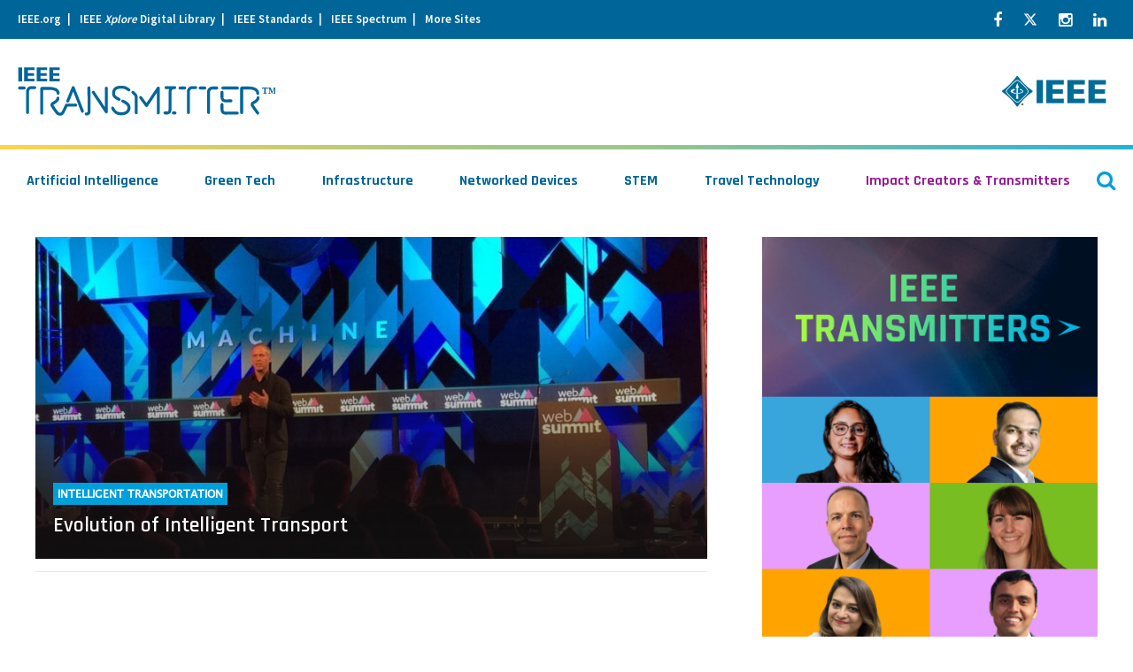

--- FILE ---
content_type: text/html; charset=UTF-8
request_url: https://transmitter.ieee.org/tag/audi/
body_size: 24140
content:
<!DOCTYPE html>
<html lang="en-US" class="no-js no-svg">
<head>


            <!-- v ieee cookie banner v -->
        <script src="https://cmp.osano.com/AzyzptTmRlqVd2LRf/35dc3c72-774a-4891-b1e8-4acff9c285e9/osano.js"></script>
        <link rel="stylesheet" href="https://cookie-consent.ieee.org/ieee-cookie-banner.css" type="text/css"/>
        <!-- ^ ieee cookie banner ^ -->
    
    <meta charset="UTF-8"><script type="text/javascript">(window.NREUM||(NREUM={})).init={ajax:{deny_list:["bam.nr-data.net"]},feature_flags:["soft_nav"]};(window.NREUM||(NREUM={})).loader_config={licenseKey:"054b97878e",applicationID:"19376273",browserID:"19376308"};;/*! For license information please see nr-loader-rum-1.308.0.min.js.LICENSE.txt */
(()=>{var e,t,r={163:(e,t,r)=>{"use strict";r.d(t,{j:()=>E});var n=r(384),i=r(1741);var a=r(2555);r(860).K7.genericEvents;const s="experimental.resources",o="register",c=e=>{if(!e||"string"!=typeof e)return!1;try{document.createDocumentFragment().querySelector(e)}catch{return!1}return!0};var d=r(2614),u=r(944),l=r(8122);const f="[data-nr-mask]",g=e=>(0,l.a)(e,(()=>{const e={feature_flags:[],experimental:{allow_registered_children:!1,resources:!1},mask_selector:"*",block_selector:"[data-nr-block]",mask_input_options:{color:!1,date:!1,"datetime-local":!1,email:!1,month:!1,number:!1,range:!1,search:!1,tel:!1,text:!1,time:!1,url:!1,week:!1,textarea:!1,select:!1,password:!0}};return{ajax:{deny_list:void 0,block_internal:!0,enabled:!0,autoStart:!0},api:{get allow_registered_children(){return e.feature_flags.includes(o)||e.experimental.allow_registered_children},set allow_registered_children(t){e.experimental.allow_registered_children=t},duplicate_registered_data:!1},browser_consent_mode:{enabled:!1},distributed_tracing:{enabled:void 0,exclude_newrelic_header:void 0,cors_use_newrelic_header:void 0,cors_use_tracecontext_headers:void 0,allowed_origins:void 0},get feature_flags(){return e.feature_flags},set feature_flags(t){e.feature_flags=t},generic_events:{enabled:!0,autoStart:!0},harvest:{interval:30},jserrors:{enabled:!0,autoStart:!0},logging:{enabled:!0,autoStart:!0},metrics:{enabled:!0,autoStart:!0},obfuscate:void 0,page_action:{enabled:!0},page_view_event:{enabled:!0,autoStart:!0},page_view_timing:{enabled:!0,autoStart:!0},performance:{capture_marks:!1,capture_measures:!1,capture_detail:!0,resources:{get enabled(){return e.feature_flags.includes(s)||e.experimental.resources},set enabled(t){e.experimental.resources=t},asset_types:[],first_party_domains:[],ignore_newrelic:!0}},privacy:{cookies_enabled:!0},proxy:{assets:void 0,beacon:void 0},session:{expiresMs:d.wk,inactiveMs:d.BB},session_replay:{autoStart:!0,enabled:!1,preload:!1,sampling_rate:10,error_sampling_rate:100,collect_fonts:!1,inline_images:!1,fix_stylesheets:!0,mask_all_inputs:!0,get mask_text_selector(){return e.mask_selector},set mask_text_selector(t){c(t)?e.mask_selector="".concat(t,",").concat(f):""===t||null===t?e.mask_selector=f:(0,u.R)(5,t)},get block_class(){return"nr-block"},get ignore_class(){return"nr-ignore"},get mask_text_class(){return"nr-mask"},get block_selector(){return e.block_selector},set block_selector(t){c(t)?e.block_selector+=",".concat(t):""!==t&&(0,u.R)(6,t)},get mask_input_options(){return e.mask_input_options},set mask_input_options(t){t&&"object"==typeof t?e.mask_input_options={...t,password:!0}:(0,u.R)(7,t)}},session_trace:{enabled:!0,autoStart:!0},soft_navigations:{enabled:!0,autoStart:!0},spa:{enabled:!0,autoStart:!0},ssl:void 0,user_actions:{enabled:!0,elementAttributes:["id","className","tagName","type"]}}})());var p=r(6154),m=r(9324);let h=0;const v={buildEnv:m.F3,distMethod:m.Xs,version:m.xv,originTime:p.WN},b={consented:!1},y={appMetadata:{},get consented(){return this.session?.state?.consent||b.consented},set consented(e){b.consented=e},customTransaction:void 0,denyList:void 0,disabled:!1,harvester:void 0,isolatedBacklog:!1,isRecording:!1,loaderType:void 0,maxBytes:3e4,obfuscator:void 0,onerror:void 0,ptid:void 0,releaseIds:{},session:void 0,timeKeeper:void 0,registeredEntities:[],jsAttributesMetadata:{bytes:0},get harvestCount(){return++h}},_=e=>{const t=(0,l.a)(e,y),r=Object.keys(v).reduce((e,t)=>(e[t]={value:v[t],writable:!1,configurable:!0,enumerable:!0},e),{});return Object.defineProperties(t,r)};var w=r(5701);const x=e=>{const t=e.startsWith("http");e+="/",r.p=t?e:"https://"+e};var R=r(7836),k=r(3241);const A={accountID:void 0,trustKey:void 0,agentID:void 0,licenseKey:void 0,applicationID:void 0,xpid:void 0},S=e=>(0,l.a)(e,A),T=new Set;function E(e,t={},r,s){let{init:o,info:c,loader_config:d,runtime:u={},exposed:l=!0}=t;if(!c){const e=(0,n.pV)();o=e.init,c=e.info,d=e.loader_config}e.init=g(o||{}),e.loader_config=S(d||{}),c.jsAttributes??={},p.bv&&(c.jsAttributes.isWorker=!0),e.info=(0,a.D)(c);const f=e.init,m=[c.beacon,c.errorBeacon];T.has(e.agentIdentifier)||(f.proxy.assets&&(x(f.proxy.assets),m.push(f.proxy.assets)),f.proxy.beacon&&m.push(f.proxy.beacon),e.beacons=[...m],function(e){const t=(0,n.pV)();Object.getOwnPropertyNames(i.W.prototype).forEach(r=>{const n=i.W.prototype[r];if("function"!=typeof n||"constructor"===n)return;let a=t[r];e[r]&&!1!==e.exposed&&"micro-agent"!==e.runtime?.loaderType&&(t[r]=(...t)=>{const n=e[r](...t);return a?a(...t):n})})}(e),(0,n.US)("activatedFeatures",w.B)),u.denyList=[...f.ajax.deny_list||[],...f.ajax.block_internal?m:[]],u.ptid=e.agentIdentifier,u.loaderType=r,e.runtime=_(u),T.has(e.agentIdentifier)||(e.ee=R.ee.get(e.agentIdentifier),e.exposed=l,(0,k.W)({agentIdentifier:e.agentIdentifier,drained:!!w.B?.[e.agentIdentifier],type:"lifecycle",name:"initialize",feature:void 0,data:e.config})),T.add(e.agentIdentifier)}},384:(e,t,r)=>{"use strict";r.d(t,{NT:()=>s,US:()=>u,Zm:()=>o,bQ:()=>d,dV:()=>c,pV:()=>l});var n=r(6154),i=r(1863),a=r(1910);const s={beacon:"bam.nr-data.net",errorBeacon:"bam.nr-data.net"};function o(){return n.gm.NREUM||(n.gm.NREUM={}),void 0===n.gm.newrelic&&(n.gm.newrelic=n.gm.NREUM),n.gm.NREUM}function c(){let e=o();return e.o||(e.o={ST:n.gm.setTimeout,SI:n.gm.setImmediate||n.gm.setInterval,CT:n.gm.clearTimeout,XHR:n.gm.XMLHttpRequest,REQ:n.gm.Request,EV:n.gm.Event,PR:n.gm.Promise,MO:n.gm.MutationObserver,FETCH:n.gm.fetch,WS:n.gm.WebSocket},(0,a.i)(...Object.values(e.o))),e}function d(e,t){let r=o();r.initializedAgents??={},t.initializedAt={ms:(0,i.t)(),date:new Date},r.initializedAgents[e]=t}function u(e,t){o()[e]=t}function l(){return function(){let e=o();const t=e.info||{};e.info={beacon:s.beacon,errorBeacon:s.errorBeacon,...t}}(),function(){let e=o();const t=e.init||{};e.init={...t}}(),c(),function(){let e=o();const t=e.loader_config||{};e.loader_config={...t}}(),o()}},782:(e,t,r)=>{"use strict";r.d(t,{T:()=>n});const n=r(860).K7.pageViewTiming},860:(e,t,r)=>{"use strict";r.d(t,{$J:()=>u,K7:()=>c,P3:()=>d,XX:()=>i,Yy:()=>o,df:()=>a,qY:()=>n,v4:()=>s});const n="events",i="jserrors",a="browser/blobs",s="rum",o="browser/logs",c={ajax:"ajax",genericEvents:"generic_events",jserrors:i,logging:"logging",metrics:"metrics",pageAction:"page_action",pageViewEvent:"page_view_event",pageViewTiming:"page_view_timing",sessionReplay:"session_replay",sessionTrace:"session_trace",softNav:"soft_navigations",spa:"spa"},d={[c.pageViewEvent]:1,[c.pageViewTiming]:2,[c.metrics]:3,[c.jserrors]:4,[c.spa]:5,[c.ajax]:6,[c.sessionTrace]:7,[c.softNav]:8,[c.sessionReplay]:9,[c.logging]:10,[c.genericEvents]:11},u={[c.pageViewEvent]:s,[c.pageViewTiming]:n,[c.ajax]:n,[c.spa]:n,[c.softNav]:n,[c.metrics]:i,[c.jserrors]:i,[c.sessionTrace]:a,[c.sessionReplay]:a,[c.logging]:o,[c.genericEvents]:"ins"}},944:(e,t,r)=>{"use strict";r.d(t,{R:()=>i});var n=r(3241);function i(e,t){"function"==typeof console.debug&&(console.debug("New Relic Warning: https://github.com/newrelic/newrelic-browser-agent/blob/main/docs/warning-codes.md#".concat(e),t),(0,n.W)({agentIdentifier:null,drained:null,type:"data",name:"warn",feature:"warn",data:{code:e,secondary:t}}))}},1687:(e,t,r)=>{"use strict";r.d(t,{Ak:()=>d,Ze:()=>f,x3:()=>u});var n=r(3241),i=r(7836),a=r(3606),s=r(860),o=r(2646);const c={};function d(e,t){const r={staged:!1,priority:s.P3[t]||0};l(e),c[e].get(t)||c[e].set(t,r)}function u(e,t){e&&c[e]&&(c[e].get(t)&&c[e].delete(t),p(e,t,!1),c[e].size&&g(e))}function l(e){if(!e)throw new Error("agentIdentifier required");c[e]||(c[e]=new Map)}function f(e="",t="feature",r=!1){if(l(e),!e||!c[e].get(t)||r)return p(e,t);c[e].get(t).staged=!0,g(e)}function g(e){const t=Array.from(c[e]);t.every(([e,t])=>t.staged)&&(t.sort((e,t)=>e[1].priority-t[1].priority),t.forEach(([t])=>{c[e].delete(t),p(e,t)}))}function p(e,t,r=!0){const s=e?i.ee.get(e):i.ee,c=a.i.handlers;if(!s.aborted&&s.backlog&&c){if((0,n.W)({agentIdentifier:e,type:"lifecycle",name:"drain",feature:t}),r){const e=s.backlog[t],r=c[t];if(r){for(let t=0;e&&t<e.length;++t)m(e[t],r);Object.entries(r).forEach(([e,t])=>{Object.values(t||{}).forEach(t=>{t[0]?.on&&t[0]?.context()instanceof o.y&&t[0].on(e,t[1])})})}}s.isolatedBacklog||delete c[t],s.backlog[t]=null,s.emit("drain-"+t,[])}}function m(e,t){var r=e[1];Object.values(t[r]||{}).forEach(t=>{var r=e[0];if(t[0]===r){var n=t[1],i=e[3],a=e[2];n.apply(i,a)}})}},1738:(e,t,r)=>{"use strict";r.d(t,{U:()=>g,Y:()=>f});var n=r(3241),i=r(9908),a=r(1863),s=r(944),o=r(5701),c=r(3969),d=r(8362),u=r(860),l=r(4261);function f(e,t,r,a){const f=a||r;!f||f[e]&&f[e]!==d.d.prototype[e]||(f[e]=function(){(0,i.p)(c.xV,["API/"+e+"/called"],void 0,u.K7.metrics,r.ee),(0,n.W)({agentIdentifier:r.agentIdentifier,drained:!!o.B?.[r.agentIdentifier],type:"data",name:"api",feature:l.Pl+e,data:{}});try{return t.apply(this,arguments)}catch(e){(0,s.R)(23,e)}})}function g(e,t,r,n,s){const o=e.info;null===r?delete o.jsAttributes[t]:o.jsAttributes[t]=r,(s||null===r)&&(0,i.p)(l.Pl+n,[(0,a.t)(),t,r],void 0,"session",e.ee)}},1741:(e,t,r)=>{"use strict";r.d(t,{W:()=>a});var n=r(944),i=r(4261);class a{#e(e,...t){if(this[e]!==a.prototype[e])return this[e](...t);(0,n.R)(35,e)}addPageAction(e,t){return this.#e(i.hG,e,t)}register(e){return this.#e(i.eY,e)}recordCustomEvent(e,t){return this.#e(i.fF,e,t)}setPageViewName(e,t){return this.#e(i.Fw,e,t)}setCustomAttribute(e,t,r){return this.#e(i.cD,e,t,r)}noticeError(e,t){return this.#e(i.o5,e,t)}setUserId(e,t=!1){return this.#e(i.Dl,e,t)}setApplicationVersion(e){return this.#e(i.nb,e)}setErrorHandler(e){return this.#e(i.bt,e)}addRelease(e,t){return this.#e(i.k6,e,t)}log(e,t){return this.#e(i.$9,e,t)}start(){return this.#e(i.d3)}finished(e){return this.#e(i.BL,e)}recordReplay(){return this.#e(i.CH)}pauseReplay(){return this.#e(i.Tb)}addToTrace(e){return this.#e(i.U2,e)}setCurrentRouteName(e){return this.#e(i.PA,e)}interaction(e){return this.#e(i.dT,e)}wrapLogger(e,t,r){return this.#e(i.Wb,e,t,r)}measure(e,t){return this.#e(i.V1,e,t)}consent(e){return this.#e(i.Pv,e)}}},1863:(e,t,r)=>{"use strict";function n(){return Math.floor(performance.now())}r.d(t,{t:()=>n})},1910:(e,t,r)=>{"use strict";r.d(t,{i:()=>a});var n=r(944);const i=new Map;function a(...e){return e.every(e=>{if(i.has(e))return i.get(e);const t="function"==typeof e?e.toString():"",r=t.includes("[native code]"),a=t.includes("nrWrapper");return r||a||(0,n.R)(64,e?.name||t),i.set(e,r),r})}},2555:(e,t,r)=>{"use strict";r.d(t,{D:()=>o,f:()=>s});var n=r(384),i=r(8122);const a={beacon:n.NT.beacon,errorBeacon:n.NT.errorBeacon,licenseKey:void 0,applicationID:void 0,sa:void 0,queueTime:void 0,applicationTime:void 0,ttGuid:void 0,user:void 0,account:void 0,product:void 0,extra:void 0,jsAttributes:{},userAttributes:void 0,atts:void 0,transactionName:void 0,tNamePlain:void 0};function s(e){try{return!!e.licenseKey&&!!e.errorBeacon&&!!e.applicationID}catch(e){return!1}}const o=e=>(0,i.a)(e,a)},2614:(e,t,r)=>{"use strict";r.d(t,{BB:()=>s,H3:()=>n,g:()=>d,iL:()=>c,tS:()=>o,uh:()=>i,wk:()=>a});const n="NRBA",i="SESSION",a=144e5,s=18e5,o={STARTED:"session-started",PAUSE:"session-pause",RESET:"session-reset",RESUME:"session-resume",UPDATE:"session-update"},c={SAME_TAB:"same-tab",CROSS_TAB:"cross-tab"},d={OFF:0,FULL:1,ERROR:2}},2646:(e,t,r)=>{"use strict";r.d(t,{y:()=>n});class n{constructor(e){this.contextId=e}}},2843:(e,t,r)=>{"use strict";r.d(t,{G:()=>a,u:()=>i});var n=r(3878);function i(e,t=!1,r,i){(0,n.DD)("visibilitychange",function(){if(t)return void("hidden"===document.visibilityState&&e());e(document.visibilityState)},r,i)}function a(e,t,r){(0,n.sp)("pagehide",e,t,r)}},3241:(e,t,r)=>{"use strict";r.d(t,{W:()=>a});var n=r(6154);const i="newrelic";function a(e={}){try{n.gm.dispatchEvent(new CustomEvent(i,{detail:e}))}catch(e){}}},3606:(e,t,r)=>{"use strict";r.d(t,{i:()=>a});var n=r(9908);a.on=s;var i=a.handlers={};function a(e,t,r,a){s(a||n.d,i,e,t,r)}function s(e,t,r,i,a){a||(a="feature"),e||(e=n.d);var s=t[a]=t[a]||{};(s[r]=s[r]||[]).push([e,i])}},3878:(e,t,r)=>{"use strict";function n(e,t){return{capture:e,passive:!1,signal:t}}function i(e,t,r=!1,i){window.addEventListener(e,t,n(r,i))}function a(e,t,r=!1,i){document.addEventListener(e,t,n(r,i))}r.d(t,{DD:()=>a,jT:()=>n,sp:()=>i})},3969:(e,t,r)=>{"use strict";r.d(t,{TZ:()=>n,XG:()=>o,rs:()=>i,xV:()=>s,z_:()=>a});const n=r(860).K7.metrics,i="sm",a="cm",s="storeSupportabilityMetrics",o="storeEventMetrics"},4234:(e,t,r)=>{"use strict";r.d(t,{W:()=>a});var n=r(7836),i=r(1687);class a{constructor(e,t){this.agentIdentifier=e,this.ee=n.ee.get(e),this.featureName=t,this.blocked=!1}deregisterDrain(){(0,i.x3)(this.agentIdentifier,this.featureName)}}},4261:(e,t,r)=>{"use strict";r.d(t,{$9:()=>d,BL:()=>o,CH:()=>g,Dl:()=>_,Fw:()=>y,PA:()=>h,Pl:()=>n,Pv:()=>k,Tb:()=>l,U2:()=>a,V1:()=>R,Wb:()=>x,bt:()=>b,cD:()=>v,d3:()=>w,dT:()=>c,eY:()=>p,fF:()=>f,hG:()=>i,k6:()=>s,nb:()=>m,o5:()=>u});const n="api-",i="addPageAction",a="addToTrace",s="addRelease",o="finished",c="interaction",d="log",u="noticeError",l="pauseReplay",f="recordCustomEvent",g="recordReplay",p="register",m="setApplicationVersion",h="setCurrentRouteName",v="setCustomAttribute",b="setErrorHandler",y="setPageViewName",_="setUserId",w="start",x="wrapLogger",R="measure",k="consent"},5289:(e,t,r)=>{"use strict";r.d(t,{GG:()=>s,Qr:()=>c,sB:()=>o});var n=r(3878),i=r(6389);function a(){return"undefined"==typeof document||"complete"===document.readyState}function s(e,t){if(a())return e();const r=(0,i.J)(e),s=setInterval(()=>{a()&&(clearInterval(s),r())},500);(0,n.sp)("load",r,t)}function o(e){if(a())return e();(0,n.DD)("DOMContentLoaded",e)}function c(e){if(a())return e();(0,n.sp)("popstate",e)}},5607:(e,t,r)=>{"use strict";r.d(t,{W:()=>n});const n=(0,r(9566).bz)()},5701:(e,t,r)=>{"use strict";r.d(t,{B:()=>a,t:()=>s});var n=r(3241);const i=new Set,a={};function s(e,t){const r=t.agentIdentifier;a[r]??={},e&&"object"==typeof e&&(i.has(r)||(t.ee.emit("rumresp",[e]),a[r]=e,i.add(r),(0,n.W)({agentIdentifier:r,loaded:!0,drained:!0,type:"lifecycle",name:"load",feature:void 0,data:e})))}},6154:(e,t,r)=>{"use strict";r.d(t,{OF:()=>c,RI:()=>i,WN:()=>u,bv:()=>a,eN:()=>l,gm:()=>s,mw:()=>o,sb:()=>d});var n=r(1863);const i="undefined"!=typeof window&&!!window.document,a="undefined"!=typeof WorkerGlobalScope&&("undefined"!=typeof self&&self instanceof WorkerGlobalScope&&self.navigator instanceof WorkerNavigator||"undefined"!=typeof globalThis&&globalThis instanceof WorkerGlobalScope&&globalThis.navigator instanceof WorkerNavigator),s=i?window:"undefined"!=typeof WorkerGlobalScope&&("undefined"!=typeof self&&self instanceof WorkerGlobalScope&&self||"undefined"!=typeof globalThis&&globalThis instanceof WorkerGlobalScope&&globalThis),o=Boolean("hidden"===s?.document?.visibilityState),c=/iPad|iPhone|iPod/.test(s.navigator?.userAgent),d=c&&"undefined"==typeof SharedWorker,u=((()=>{const e=s.navigator?.userAgent?.match(/Firefox[/\s](\d+\.\d+)/);Array.isArray(e)&&e.length>=2&&e[1]})(),Date.now()-(0,n.t)()),l=()=>"undefined"!=typeof PerformanceNavigationTiming&&s?.performance?.getEntriesByType("navigation")?.[0]?.responseStart},6389:(e,t,r)=>{"use strict";function n(e,t=500,r={}){const n=r?.leading||!1;let i;return(...r)=>{n&&void 0===i&&(e.apply(this,r),i=setTimeout(()=>{i=clearTimeout(i)},t)),n||(clearTimeout(i),i=setTimeout(()=>{e.apply(this,r)},t))}}function i(e){let t=!1;return(...r)=>{t||(t=!0,e.apply(this,r))}}r.d(t,{J:()=>i,s:()=>n})},6630:(e,t,r)=>{"use strict";r.d(t,{T:()=>n});const n=r(860).K7.pageViewEvent},7699:(e,t,r)=>{"use strict";r.d(t,{It:()=>a,KC:()=>o,No:()=>i,qh:()=>s});var n=r(860);const i=16e3,a=1e6,s="SESSION_ERROR",o={[n.K7.logging]:!0,[n.K7.genericEvents]:!1,[n.K7.jserrors]:!1,[n.K7.ajax]:!1}},7836:(e,t,r)=>{"use strict";r.d(t,{P:()=>o,ee:()=>c});var n=r(384),i=r(8990),a=r(2646),s=r(5607);const o="nr@context:".concat(s.W),c=function e(t,r){var n={},s={},u={},l=!1;try{l=16===r.length&&d.initializedAgents?.[r]?.runtime.isolatedBacklog}catch(e){}var f={on:p,addEventListener:p,removeEventListener:function(e,t){var r=n[e];if(!r)return;for(var i=0;i<r.length;i++)r[i]===t&&r.splice(i,1)},emit:function(e,r,n,i,a){!1!==a&&(a=!0);if(c.aborted&&!i)return;t&&a&&t.emit(e,r,n);var o=g(n);m(e).forEach(e=>{e.apply(o,r)});var d=v()[s[e]];d&&d.push([f,e,r,o]);return o},get:h,listeners:m,context:g,buffer:function(e,t){const r=v();if(t=t||"feature",f.aborted)return;Object.entries(e||{}).forEach(([e,n])=>{s[n]=t,t in r||(r[t]=[])})},abort:function(){f._aborted=!0,Object.keys(f.backlog).forEach(e=>{delete f.backlog[e]})},isBuffering:function(e){return!!v()[s[e]]},debugId:r,backlog:l?{}:t&&"object"==typeof t.backlog?t.backlog:{},isolatedBacklog:l};return Object.defineProperty(f,"aborted",{get:()=>{let e=f._aborted||!1;return e||(t&&(e=t.aborted),e)}}),f;function g(e){return e&&e instanceof a.y?e:e?(0,i.I)(e,o,()=>new a.y(o)):new a.y(o)}function p(e,t){n[e]=m(e).concat(t)}function m(e){return n[e]||[]}function h(t){return u[t]=u[t]||e(f,t)}function v(){return f.backlog}}(void 0,"globalEE"),d=(0,n.Zm)();d.ee||(d.ee=c)},8122:(e,t,r)=>{"use strict";r.d(t,{a:()=>i});var n=r(944);function i(e,t){try{if(!e||"object"!=typeof e)return(0,n.R)(3);if(!t||"object"!=typeof t)return(0,n.R)(4);const r=Object.create(Object.getPrototypeOf(t),Object.getOwnPropertyDescriptors(t)),a=0===Object.keys(r).length?e:r;for(let s in a)if(void 0!==e[s])try{if(null===e[s]){r[s]=null;continue}Array.isArray(e[s])&&Array.isArray(t[s])?r[s]=Array.from(new Set([...e[s],...t[s]])):"object"==typeof e[s]&&"object"==typeof t[s]?r[s]=i(e[s],t[s]):r[s]=e[s]}catch(e){r[s]||(0,n.R)(1,e)}return r}catch(e){(0,n.R)(2,e)}}},8362:(e,t,r)=>{"use strict";r.d(t,{d:()=>a});var n=r(9566),i=r(1741);class a extends i.W{agentIdentifier=(0,n.LA)(16)}},8374:(e,t,r)=>{r.nc=(()=>{try{return document?.currentScript?.nonce}catch(e){}return""})()},8990:(e,t,r)=>{"use strict";r.d(t,{I:()=>i});var n=Object.prototype.hasOwnProperty;function i(e,t,r){if(n.call(e,t))return e[t];var i=r();if(Object.defineProperty&&Object.keys)try{return Object.defineProperty(e,t,{value:i,writable:!0,enumerable:!1}),i}catch(e){}return e[t]=i,i}},9324:(e,t,r)=>{"use strict";r.d(t,{F3:()=>i,Xs:()=>a,xv:()=>n});const n="1.308.0",i="PROD",a="CDN"},9566:(e,t,r)=>{"use strict";r.d(t,{LA:()=>o,bz:()=>s});var n=r(6154);const i="xxxxxxxx-xxxx-4xxx-yxxx-xxxxxxxxxxxx";function a(e,t){return e?15&e[t]:16*Math.random()|0}function s(){const e=n.gm?.crypto||n.gm?.msCrypto;let t,r=0;return e&&e.getRandomValues&&(t=e.getRandomValues(new Uint8Array(30))),i.split("").map(e=>"x"===e?a(t,r++).toString(16):"y"===e?(3&a()|8).toString(16):e).join("")}function o(e){const t=n.gm?.crypto||n.gm?.msCrypto;let r,i=0;t&&t.getRandomValues&&(r=t.getRandomValues(new Uint8Array(e)));const s=[];for(var o=0;o<e;o++)s.push(a(r,i++).toString(16));return s.join("")}},9908:(e,t,r)=>{"use strict";r.d(t,{d:()=>n,p:()=>i});var n=r(7836).ee.get("handle");function i(e,t,r,i,a){a?(a.buffer([e],i),a.emit(e,t,r)):(n.buffer([e],i),n.emit(e,t,r))}}},n={};function i(e){var t=n[e];if(void 0!==t)return t.exports;var a=n[e]={exports:{}};return r[e](a,a.exports,i),a.exports}i.m=r,i.d=(e,t)=>{for(var r in t)i.o(t,r)&&!i.o(e,r)&&Object.defineProperty(e,r,{enumerable:!0,get:t[r]})},i.f={},i.e=e=>Promise.all(Object.keys(i.f).reduce((t,r)=>(i.f[r](e,t),t),[])),i.u=e=>"nr-rum-1.308.0.min.js",i.o=(e,t)=>Object.prototype.hasOwnProperty.call(e,t),e={},t="NRBA-1.308.0.PROD:",i.l=(r,n,a,s)=>{if(e[r])e[r].push(n);else{var o,c;if(void 0!==a)for(var d=document.getElementsByTagName("script"),u=0;u<d.length;u++){var l=d[u];if(l.getAttribute("src")==r||l.getAttribute("data-webpack")==t+a){o=l;break}}if(!o){c=!0;var f={296:"sha512-+MIMDsOcckGXa1EdWHqFNv7P+JUkd5kQwCBr3KE6uCvnsBNUrdSt4a/3/L4j4TxtnaMNjHpza2/erNQbpacJQA=="};(o=document.createElement("script")).charset="utf-8",i.nc&&o.setAttribute("nonce",i.nc),o.setAttribute("data-webpack",t+a),o.src=r,0!==o.src.indexOf(window.location.origin+"/")&&(o.crossOrigin="anonymous"),f[s]&&(o.integrity=f[s])}e[r]=[n];var g=(t,n)=>{o.onerror=o.onload=null,clearTimeout(p);var i=e[r];if(delete e[r],o.parentNode&&o.parentNode.removeChild(o),i&&i.forEach(e=>e(n)),t)return t(n)},p=setTimeout(g.bind(null,void 0,{type:"timeout",target:o}),12e4);o.onerror=g.bind(null,o.onerror),o.onload=g.bind(null,o.onload),c&&document.head.appendChild(o)}},i.r=e=>{"undefined"!=typeof Symbol&&Symbol.toStringTag&&Object.defineProperty(e,Symbol.toStringTag,{value:"Module"}),Object.defineProperty(e,"__esModule",{value:!0})},i.p="https://js-agent.newrelic.com/",(()=>{var e={374:0,840:0};i.f.j=(t,r)=>{var n=i.o(e,t)?e[t]:void 0;if(0!==n)if(n)r.push(n[2]);else{var a=new Promise((r,i)=>n=e[t]=[r,i]);r.push(n[2]=a);var s=i.p+i.u(t),o=new Error;i.l(s,r=>{if(i.o(e,t)&&(0!==(n=e[t])&&(e[t]=void 0),n)){var a=r&&("load"===r.type?"missing":r.type),s=r&&r.target&&r.target.src;o.message="Loading chunk "+t+" failed: ("+a+": "+s+")",o.name="ChunkLoadError",o.type=a,o.request=s,n[1](o)}},"chunk-"+t,t)}};var t=(t,r)=>{var n,a,[s,o,c]=r,d=0;if(s.some(t=>0!==e[t])){for(n in o)i.o(o,n)&&(i.m[n]=o[n]);if(c)c(i)}for(t&&t(r);d<s.length;d++)a=s[d],i.o(e,a)&&e[a]&&e[a][0](),e[a]=0},r=self["webpackChunk:NRBA-1.308.0.PROD"]=self["webpackChunk:NRBA-1.308.0.PROD"]||[];r.forEach(t.bind(null,0)),r.push=t.bind(null,r.push.bind(r))})(),(()=>{"use strict";i(8374);var e=i(8362),t=i(860);const r=Object.values(t.K7);var n=i(163);var a=i(9908),s=i(1863),o=i(4261),c=i(1738);var d=i(1687),u=i(4234),l=i(5289),f=i(6154),g=i(944),p=i(384);const m=e=>f.RI&&!0===e?.privacy.cookies_enabled;function h(e){return!!(0,p.dV)().o.MO&&m(e)&&!0===e?.session_trace.enabled}var v=i(6389),b=i(7699);class y extends u.W{constructor(e,t){super(e.agentIdentifier,t),this.agentRef=e,this.abortHandler=void 0,this.featAggregate=void 0,this.loadedSuccessfully=void 0,this.onAggregateImported=new Promise(e=>{this.loadedSuccessfully=e}),this.deferred=Promise.resolve(),!1===e.init[this.featureName].autoStart?this.deferred=new Promise((t,r)=>{this.ee.on("manual-start-all",(0,v.J)(()=>{(0,d.Ak)(e.agentIdentifier,this.featureName),t()}))}):(0,d.Ak)(e.agentIdentifier,t)}importAggregator(e,t,r={}){if(this.featAggregate)return;const n=async()=>{let n;await this.deferred;try{if(m(e.init)){const{setupAgentSession:t}=await i.e(296).then(i.bind(i,3305));n=t(e)}}catch(e){(0,g.R)(20,e),this.ee.emit("internal-error",[e]),(0,a.p)(b.qh,[e],void 0,this.featureName,this.ee)}try{if(!this.#t(this.featureName,n,e.init))return(0,d.Ze)(this.agentIdentifier,this.featureName),void this.loadedSuccessfully(!1);const{Aggregate:i}=await t();this.featAggregate=new i(e,r),e.runtime.harvester.initializedAggregates.push(this.featAggregate),this.loadedSuccessfully(!0)}catch(e){(0,g.R)(34,e),this.abortHandler?.(),(0,d.Ze)(this.agentIdentifier,this.featureName,!0),this.loadedSuccessfully(!1),this.ee&&this.ee.abort()}};f.RI?(0,l.GG)(()=>n(),!0):n()}#t(e,r,n){if(this.blocked)return!1;switch(e){case t.K7.sessionReplay:return h(n)&&!!r;case t.K7.sessionTrace:return!!r;default:return!0}}}var _=i(6630),w=i(2614),x=i(3241);class R extends y{static featureName=_.T;constructor(e){var t;super(e,_.T),this.setupInspectionEvents(e.agentIdentifier),t=e,(0,c.Y)(o.Fw,function(e,r){"string"==typeof e&&("/"!==e.charAt(0)&&(e="/"+e),t.runtime.customTransaction=(r||"http://custom.transaction")+e,(0,a.p)(o.Pl+o.Fw,[(0,s.t)()],void 0,void 0,t.ee))},t),this.importAggregator(e,()=>i.e(296).then(i.bind(i,3943)))}setupInspectionEvents(e){const t=(t,r)=>{t&&(0,x.W)({agentIdentifier:e,timeStamp:t.timeStamp,loaded:"complete"===t.target.readyState,type:"window",name:r,data:t.target.location+""})};(0,l.sB)(e=>{t(e,"DOMContentLoaded")}),(0,l.GG)(e=>{t(e,"load")}),(0,l.Qr)(e=>{t(e,"navigate")}),this.ee.on(w.tS.UPDATE,(t,r)=>{(0,x.W)({agentIdentifier:e,type:"lifecycle",name:"session",data:r})})}}class k extends e.d{constructor(e){var t;(super(),f.gm)?(this.features={},(0,p.bQ)(this.agentIdentifier,this),this.desiredFeatures=new Set(e.features||[]),this.desiredFeatures.add(R),(0,n.j)(this,e,e.loaderType||"agent"),t=this,(0,c.Y)(o.cD,function(e,r,n=!1){if("string"==typeof e){if(["string","number","boolean"].includes(typeof r)||null===r)return(0,c.U)(t,e,r,o.cD,n);(0,g.R)(40,typeof r)}else(0,g.R)(39,typeof e)},t),function(e){(0,c.Y)(o.Dl,function(t,r=!1){if("string"!=typeof t&&null!==t)return void(0,g.R)(41,typeof t);const n=e.info.jsAttributes["enduser.id"];r&&null!=n&&n!==t?(0,a.p)(o.Pl+"setUserIdAndResetSession",[t],void 0,"session",e.ee):(0,c.U)(e,"enduser.id",t,o.Dl,!0)},e)}(this),function(e){(0,c.Y)(o.nb,function(t){if("string"==typeof t||null===t)return(0,c.U)(e,"application.version",t,o.nb,!1);(0,g.R)(42,typeof t)},e)}(this),function(e){(0,c.Y)(o.d3,function(){e.ee.emit("manual-start-all")},e)}(this),function(e){(0,c.Y)(o.Pv,function(t=!0){if("boolean"==typeof t){if((0,a.p)(o.Pl+o.Pv,[t],void 0,"session",e.ee),e.runtime.consented=t,t){const t=e.features.page_view_event;t.onAggregateImported.then(e=>{const r=t.featAggregate;e&&!r.sentRum&&r.sendRum()})}}else(0,g.R)(65,typeof t)},e)}(this),this.run()):(0,g.R)(21)}get config(){return{info:this.info,init:this.init,loader_config:this.loader_config,runtime:this.runtime}}get api(){return this}run(){try{const e=function(e){const t={};return r.forEach(r=>{t[r]=!!e[r]?.enabled}),t}(this.init),n=[...this.desiredFeatures];n.sort((e,r)=>t.P3[e.featureName]-t.P3[r.featureName]),n.forEach(r=>{if(!e[r.featureName]&&r.featureName!==t.K7.pageViewEvent)return;if(r.featureName===t.K7.spa)return void(0,g.R)(67);const n=function(e){switch(e){case t.K7.ajax:return[t.K7.jserrors];case t.K7.sessionTrace:return[t.K7.ajax,t.K7.pageViewEvent];case t.K7.sessionReplay:return[t.K7.sessionTrace];case t.K7.pageViewTiming:return[t.K7.pageViewEvent];default:return[]}}(r.featureName).filter(e=>!(e in this.features));n.length>0&&(0,g.R)(36,{targetFeature:r.featureName,missingDependencies:n}),this.features[r.featureName]=new r(this)})}catch(e){(0,g.R)(22,e);for(const e in this.features)this.features[e].abortHandler?.();const t=(0,p.Zm)();delete t.initializedAgents[this.agentIdentifier]?.features,delete this.sharedAggregator;return t.ee.get(this.agentIdentifier).abort(),!1}}}var A=i(2843),S=i(782);class T extends y{static featureName=S.T;constructor(e){super(e,S.T),f.RI&&((0,A.u)(()=>(0,a.p)("docHidden",[(0,s.t)()],void 0,S.T,this.ee),!0),(0,A.G)(()=>(0,a.p)("winPagehide",[(0,s.t)()],void 0,S.T,this.ee)),this.importAggregator(e,()=>i.e(296).then(i.bind(i,2117))))}}var E=i(3969);class I extends y{static featureName=E.TZ;constructor(e){super(e,E.TZ),f.RI&&document.addEventListener("securitypolicyviolation",e=>{(0,a.p)(E.xV,["Generic/CSPViolation/Detected"],void 0,this.featureName,this.ee)}),this.importAggregator(e,()=>i.e(296).then(i.bind(i,9623)))}}new k({features:[R,T,I],loaderType:"lite"})})()})();</script>
    <meta name="viewport" content="width=device-width, initial-scale=1">
    <link rel="profile" href="http://gmpg.org/xfn/11">

    <link rel="shortcut icon" type="image/png" href="https://transmitter.ieee.org/wp-content/themes/wp_IEEE_v2/images/favicon.ico"/>
    <link rel="icon" type="image/png"
          href="https://transmitter.ieee.org/wp-content/themes/wp_IEEE_v2/images/ieee-favicon-android-192x192.png" sizes="192x192"/>
    <link rel="apple-touch-icon" type="image/png"
          href="https://transmitter.ieee.org/wp-content/themes/wp_IEEE_v2/images/ieee-favicon-apple-180x180.png" sizes="180x180"/>
    
    <link rel="stylesheet" type="text/css" href="/wp-includes/css/dist/block-library/style.css?ver=5.9.2" />


    <!-- AcuityAds Pixel -->
    <script> 'use strict'
        !(function (a, e) {
            if (!a.aap) {
                a.aap = function (e) {
                    ;(a.acuityAdsEventQueue = a.acuityAdsEventQueue || []).push(e)
                }
                var t = 'script'
                var i = e.createElement(t)
                i.async = true
                i.src = 'https://origin.acuityplatform.com/event/v2/pixel.js'
                var c = e.getElementsByTagName(t)[0]
                c.parentNode.insertBefore(i, c)
                a.acuityPiggybackCallback = function (e) {
                    a.acuityParseResponse(e)
                }
            }
        })(window, document)
        aap({pixelKey: '5420214933852395407'})
    </script>
    <!-- AcuityAds Pixel -->


            <!-- Google Tag Manager -->
        <script>(function (w, d, s, l, i) {
                w[l] = w[l] || [];
                w[l].push({
                    'gtm.start':
                        new Date().getTime(), event: 'gtm.js'
                });
                var f = d.getElementsByTagName(s)[0],
                    j = d.createElement(s), dl = l != 'dataLayer' ? '&l=' + l : '';
                j.async = true;
                j.src =
                    'https://www.googletagmanager.com/gtm.js?id=' + i + dl;
                f.parentNode.insertBefore(j, f);
            })(window, document, 'script', 'dataLayer', 'GTM-T7JRHVG');</script>
        <!-- End Google Tag Manager -->
    

    <script>(function(html){html.className = html.className.replace(/\bno-js\b/,'js')})(document.documentElement);</script>
<meta name='robots' content='index, follow, max-image-preview:large, max-snippet:-1, max-video-preview:-1' />
	<style>img:is([sizes="auto" i], [sizes^="auto," i]) { contain-intrinsic-size: 3000px 1500px }</style>
	
	<!-- This site is optimized with the Yoast SEO Premium plugin v20.3 (Yoast SEO v26.3) - https://yoast.com/wordpress/plugins/seo/ -->
	<title>audi Archives - IEEE Transmitter</title>
	<link rel="canonical" href="https://transmitter.ieee.org/tag/audi/" />
	<meta property="og:locale" content="en_US" />
	<meta property="og:type" content="article" />
	<meta property="og:title" content="audi Archives" />
	<meta property="og:url" content="https://transmitter.ieee.org/tag/audi/" />
	<meta property="og:site_name" content="IEEE Transmitter" />
	<meta property="og:image" content="https://transmitter.ieee.org/wp-content/uploads/2019/07/share.png" />
	<meta property="og:image:width" content="1200" />
	<meta property="og:image:height" content="630" />
	<meta property="og:image:type" content="image/png" />
	<meta name="twitter:card" content="summary_large_image" />
	<script type="application/ld+json" class="yoast-schema-graph">{"@context":"https://schema.org","@graph":[{"@type":"CollectionPage","@id":"https://transmitter.ieee.org/tag/audi/","url":"https://transmitter.ieee.org/tag/audi/","name":"audi Archives - IEEE Transmitter","isPartOf":{"@id":"https://transmitter.ieee.org/#website"},"breadcrumb":{"@id":"https://transmitter.ieee.org/tag/audi/#breadcrumb"},"inLanguage":"en-US"},{"@type":"BreadcrumbList","@id":"https://transmitter.ieee.org/tag/audi/#breadcrumb","itemListElement":[{"@type":"ListItem","position":1,"name":"Home","item":"https://transmitter.ieee.org/"},{"@type":"ListItem","position":2,"name":"audi"}]},{"@type":"WebSite","@id":"https://transmitter.ieee.org/#website","url":"https://transmitter.ieee.org/","name":"IEEE Transmitter","description":"","potentialAction":[{"@type":"SearchAction","target":{"@type":"EntryPoint","urlTemplate":"https://transmitter.ieee.org/?s={search_term_string}"},"query-input":{"@type":"PropertyValueSpecification","valueRequired":true,"valueName":"search_term_string"}}],"inLanguage":"en-US"}]}</script>
	<!-- / Yoast SEO Premium plugin. -->



<script>
var MP3jPLAYLISTS = [];
var MP3jPLAYERS = [];
</script>
<script type="text/javascript" id="wpp-js" src="https://transmitter.ieee.org/wp-content/plugins/wordpress-popular-posts/assets/js/wpp.min.js?ver=7.3.6" data-sampling="0" data-sampling-rate="100" data-api-url="https://transmitter.ieee.org/wp-json/wordpress-popular-posts" data-post-id="0" data-token="b99172f629" data-lang="en" data-debug="0"></script>
<link rel='stylesheet' id='easy_load_more-frontend-css' href='https://transmitter.ieee.org/wp-content/plugins/easy-load-more/assets/css/frontend.css?ver=1.0.0' type='text/css' media='none' onload='this.media="all"' />
<style id='easy_load_more-frontend-inline-css' type='text/css'>
.elm-button { background: #009FDA; color: #FFFFFF; }
.elm-button:hover, .elm-button:active, .elm-button:focus { background: #33b2e1; }
.elm-loading-icon { fill: #FFFFFF; stroke: #FFFFFF; }

</style>
<link rel='stylesheet' id='sb_instagram_styles-css' href='https://transmitter.ieee.org/wp-content/plugins/instagram-feed-pro/css/sb-instagram.css?ver=4.0.6' type='text/css' media='none' onload='this.media="all"' />
<link rel='stylesheet' id='wordpress-popular-posts-css-css' href='https://transmitter.ieee.org/wp-content/plugins/wordpress-popular-posts/assets/css/wpp.css?ver=7.3.6' type='text/css' media='none' onload='this.media="all"' />
<link rel='stylesheet' id='ieee-style-css' href='https://transmitter.ieee.org/wp-content/themes/wp_IEEE_v2/style.css?ver=0d8c6e244ded803b08041c95657f798d' type='text/css' media='none' onload='this.media="all"' />
<link rel='stylesheet' id='ieee-styles-css' href='https://transmitter.ieee.org/wp-content/themes/wp_IEEE_v2/css/site.min.css?ver=1768392333' type='text/css' media='all' />
<link rel='stylesheet' id='ieee-ionicons-css' href='https://transmitter.ieee.org/wp-content/themes/wp_IEEE_v2/css/ionicons.css?ver=1768392333' type='text/css' media='none' onload='this.media="all"' />
<link rel='stylesheet' id='fancybox-css' href='https://transmitter.ieee.org/wp-content/plugins/easy-fancybox/fancybox/1.5.4/jquery.fancybox.min.css?ver=0d8c6e244ded803b08041c95657f798d' type='text/css' media='none' onload='this.media="screen"' />
<style id='fancybox-inline-css' type='text/css'>
#fancybox-content{border-color:#ffffff;}#fancybox-title,#fancybox-title-float-main{color:#fff}
</style>
<link rel='stylesheet' id='mp3-jplayer-css' href='https://transmitter.ieee.org/wp-content/plugins/mp3-jplayer/css/dark.css?ver=2.7.3' type='text/css' media='none' onload='this.media="all"' />
<link rel='stylesheet' id='wpss-style-css' href='https://transmitter.ieee.org/wp-content/plugins/wordpress-simple-survey/assets/build/css/wpss-pkg.css?ver=0d8c6e244ded803b08041c95657f798d' type='text/css' media='none' onload='this.media="all"' />
<link rel='stylesheet' id='wpss-custom-db-style-css' href='https://transmitter.ieee.org/?wpss-routing=custom-css&#038;ver=0d8c6e244ded803b08041c95657f798d' type='text/css' media='none' onload='this.media="all"' />
<script type="text/javascript" src="https://transmitter.ieee.org/wp-includes/js/jquery/jquery.min.js?ver=3.7.1" id="jquery-core-js"></script>
<script type="text/javascript" defer='defer' src="https://transmitter.ieee.org/wp-includes/js/jquery/jquery-migrate.min.js?ver=3.4.1" id="jquery-migrate-js"></script>
<script type="text/javascript" defer='defer' src="https://transmitter.ieee.org/wp-content/themes/wp_IEEE_v2/js/libs.min.js?ver=1768392337" id="ieee-libs-js"></script>
<script type="text/javascript" defer='defer' src="https://transmitter.ieee.org/wp-content/themes/wp_IEEE_v2/js/site.min.js?ver=1768392337" id="ieee-site-js"></script>
<script type="text/javascript" defer='defer' src="https://transmitter.ieee.org/wp-content/plugins/wordpress-simple-survey/assets/build/js/wpss-pkg.js?ver=3.0.0" id="wpss-pkg-js"></script>
            <style id="wpp-loading-animation-styles">@-webkit-keyframes bgslide{from{background-position-x:0}to{background-position-x:-200%}}@keyframes bgslide{from{background-position-x:0}to{background-position-x:-200%}}.wpp-widget-block-placeholder,.wpp-shortcode-placeholder{margin:0 auto;width:60px;height:3px;background:#dd3737;background:linear-gradient(90deg,#dd3737 0%,#571313 10%,#dd3737 100%);background-size:200% auto;border-radius:3px;-webkit-animation:bgslide 1s infinite linear;animation:bgslide 1s infinite linear}</style>
            		<style type="text/css" id="wp-custom-css">
			
		</style>
		            <script>
            if (typeof __gaTracker == 'undefined') {
                (function (i, s, o, g, r, a, m) {
                    i['GoogleAnalyticsObject'] = r;
                    i[r] = i[r] || function () {
                        (i[r].q = i[r].q || []).push(arguments)
                    }, i[r].l = 1 * new Date();
                    a = s.createElement(o),
                        m = s.getElementsByTagName(o)[0];
                    a.async = 1;
                    a.src = g;
                    m.parentNode.insertBefore(a, m)
                })(window, document, 'script', 'https://www.google-analytics.com/analytics.js', 'ga');

                if (ga && !window.ga) {
                    window.ga = ga;
                }

                ga('create', 'UA-65663325-1', 'auto');
                ga('send', 'pageview');

            }

        </script>
    
                <style>
            .parallax-window {
                min-height: 400px;
                background: transparent;
            }
        </style>
        </head>

<body class="archive tag tag-audi tag-122 wp-theme-wp_IEEE_v2 navigation-2023" >

<!-- Google Tag Manager (noscript) -->
<noscript>
    <iframe src="https://www.googletagmanager.com/ns.html?id=GTM-T7JRHVG"
            height="0" width="0" style="display:none;visibility:hidden"></iframe>
</noscript>
<!-- End Google Tag Manager (noscript) -->

<!-- main-container -->
<div class="main-container">

    <!-- page-wrap -->
    <div class="page-wrap  ">

        <!-- header -->
                    <header class="site-header nav-2021">

                <!-- top util bar -->
                <div class="top-bar">

                                            <!-- mobile navigation -->
                        <div class="mobile-nav">
                            <a href="#" class="button"><i class="fa fa-navicon"></i><span class="screen-reader-text">Open Navigation</span></a>
                        </div>
                    
                    <p class="util-links">
                        <a href="http://www.ieee.org/" target="_blank">IEEE.org</a>
                        <a href="http://ieeexplore.ieee.org/" target="_blank">IEEE <em>Xplore</em> Digital Library</a>
                        <a href="http://standards.ieee.org/" target="_blank">IEEE Standards</a>
                        <a href="http://spectrum.ieee.org/" target="_blank">IEEE Spectrum</a>
                        <a href="http://www.ieee.org/sitemap.html" target="_blank">More Sites</a>
                    </p>
                    <p class="top-social">
                        <a href="http://www.ieee.org/"
                           class="mobile-pad"><img
                                    src="https://transmitter.ieee.org/wp-content/themes/wp_IEEE_v2/images/ieee-logo-white.png"
                                    width="118"
                                    height="35" alt="IEEE Transmitter"/></a>
                        <a href="https://www.facebook.com/IEEE.org/"><i class="fa fa-facebook"></i><span
                                    class="screen-reader-text">Facebook</span></a>
                        <a href="https://twitter.com/ieeeorg"><svg xmlns="http://www.w3.org/2000/svg" viewBox="0 0 512 512"><path d="M389.2 48h70.6L305.6 224.2 487 464H345L233.7 318.6 106.5 464H35.8L200.7 275.5 26.8 48H172.4L272.9 180.9 389.2 48zM364.4 421.8h39.1L151.1 88h-42L364.4 421.8z"/></svg><span
                                    class="screen-reader-text">Twitter</span></a>
                        <a href="https://www.instagram.com/ieeeorg/?hl=en"><i class="fa fa-instagram"></i><span
                                    class="screen-reader-text">Instagram</span></a>
                        <a href="https://www.linkedin.com/company/ieee"><i class="fa fa-linkedin"></i><span
                                    class="screen-reader-text">LinkedIn</span>
                        </a>
                                            </p>

                                            <!-- search button -->
                        <div class="main-search-area">
                            <a href="#" class="src-btn"><i class="fa fa-search"></i><span class="screen-reader-text">Open Search</span></a>
                        </div>
                    
                </div>
                <!-- homepage banner -->


                                    <!-- logo, social, search and navigation -->
                    <div class="navigation">
                        <!-- mobile navigation -->
                        <div class="mobile-nav"><a href="#" class="button"><i class="fa fa-navicon"></i><span
                                        class="screen-reader-text">Open Navigation</span></a></div>
                        <!-- logo -->
                        <div class="logo"><a href="/"><img
                                        src="https://transmitter.ieee.org/wp-content/themes/wp_IEEE_v2/images/logo-2017.svg"
                                        width="342" height="30" alt="IEEE Transmitter"/></a></div>
                        <!-- social -->
                        <div class="social">
                            <a href="http://www.ieee.org/"><img
                                        src="https://transmitter.ieee.org/wp-content/themes/wp_IEEE_v2/images/ieee-logo.png" width="118"
                                        height="35"
                                        alt="IEEE Transmitter"/></a>
                        </div>
                        <!-- search button -->
                        <form action="/" class="main-search"
                              reposition-element-large-appendTo=".navigation .main-search-area"
                              reposition-element-medium-insertBefore=".navigation .main-search-area"
                              reposition-element-small-insertBefore=".navigation .main-search-area"
                              reposition-element>
                            <label for="search" class="screen-reader-text">Site Search</label>
                            <input name="s" placeholder="Search" id="search" type="text">
                            <input class="submit" value="&#xf00d" type="button">
                        </form>

                                                    <div class="main-search-area">

                                <ul id="menu-main" class="menu"><li id="menu-item-13608" class="menu-item menu-item-type-taxonomy menu-item-object-category menu-item-13608"><a href="https://transmitter.ieee.org/category/artificial-intelligence-ai/">Artificial Intelligence</a></li>
<li id="menu-item-16103" class="menu-item menu-item-type-taxonomy menu-item-object-category menu-item-16103"><a href="https://transmitter.ieee.org/category/green-technology/">Green Tech</a></li>
<li id="menu-item-13609" class="menu-item menu-item-type-taxonomy menu-item-object-category menu-item-13609"><a href="https://transmitter.ieee.org/category/infrastructure/">Infrastructure</a></li>
<li id="menu-item-13618" class="menu-item menu-item-type-taxonomy menu-item-object-category menu-item-13618"><a href="https://transmitter.ieee.org/category/networked-devices/">Networked Devices</a></li>
<li id="menu-item-13611" class="menu-item menu-item-type-taxonomy menu-item-object-category menu-item-13611"><a href="https://transmitter.ieee.org/category/stem/">STEM</a></li>
<li id="menu-item-13619" class="menu-item menu-item-type-taxonomy menu-item-object-category menu-item-13619"><a href="https://transmitter.ieee.org/category/travel-technology/">Travel Technology</a></li>
<li id="menu-item-13613" class="creators-nav creators-nav-2025 menu-item menu-item-type-post_type menu-item-object-page menu-item-13613"><a href="https://transmitter.ieee.org/impact-creators/">Impact Creators &#038; Transmitters</a></li>
</ul>
                                <a href="#" class="src-btn"><i class="fa fa-search"></i><span
                                            class="screen-reader-text">Open Search</span></a>
                            </div>
                        
                    </div>
                

                
                
            </header>
            
        
                <!-- main content -->
        <section class="content ">
            <div class="wrapper">
                
<div class="content-l ">

			<div class="posts-list">
        	
			<!-- full banner type -->
			<div class="feature-banner" id="feat2">
				<div class="feature-blurb ">
										<a href="https://transmitter.ieee.org/evolution-of-intelligent-transport/"  class="img lazyload " data-bg="https://transmitter.ieee.org/wp-content/uploads/2015/11/image1-6-850x420.jpg" style="background: center top no-repeat; background-size: cover;"><span class="screen-reader-text">Read more about Evolution of Intelligent Transport</span></a>
										<div class="intro">
						<h4><span><a href="https://transmitter.ieee.org/category/intelligent-transportation/">Intelligent Transportation</a></span></h4>						<p><a href="https://transmitter.ieee.org/evolution-of-intelligent-transport/">Evolution of Intelligent Transport</a></p>
											</div>
				</div>
			</div>

				</div>
	
</div>

 <div class="content-r">
 	
                <p class="callout-banner" reposition-element-large-appendTo=".content-r" reposition-element-medium-insertAfter="#feat2" reposition-element-small-insertAfter="#feat2" reposition-element><a href="https://transmitter.ieee.org/transmitters/" target="_blank">
                        <img class="desktop lazyload" data-src="https://transmitter.ieee.org/wp-content/uploads/2025/10/44329-IEEE-Transmitter-Homepage-Banner-400x700-1.png" width="400" height="704" alt="Transmitter Banner"/>
                                                <img class="ipad lazyload" data-src="https://transmitter.ieee.org/wp-content/uploads/2025/04/Tablet-Banner.png" width="730" height="180" alt="Tablet Transmitter Banner"/>
                                                                        <img class="mobile lazyload" data-src="https://transmitter.ieee.org/wp-content/uploads/2025/04/Mobile-Banner.png" width="299" height="299" alt="Transmitters Mobile Banner"/>
                                                                        <span class="screen-reader-text">Meet our Transmitters, the next generation in tech</span>
                                            </a></p>

                		    <div class="related" reposition-element-large-insertAfter=".callout-banner" reposition-element-medium-insertAfter=".callout-banner" reposition-element-small-insertAfter=".callout-banner" reposition-element>
		        <h3>Related Stories</h3>
	            <div class="callouts">
				        <div class="callout">
                            <p class="img-location"><a href="https://transmitter.ieee.org/power-surge-addressing-increasing-demands-for-electricity/" class=""><img
                                data-src="https://transmitter.ieee.org/wp-content/uploads/2025/10/IEEE-Father-and-Son-Charging-Electric-Car-at-Home-2025-1800x650-1-310x150.jpg" class="lazyload" width="310" height="150"
                                alt="A father holds his young son while plugging an electric vehicle into the charging port at their home. The image highlights sustainable energy practices and reflects a modern, eco-friendly lifestyle."/></a></p>
                        <h4><span><a
                            href="https://transmitter.ieee.org/category/infrastructure/">Infrastructure</a>
                    </span> | 2 months ago
            </h4>
            <p><a href="https://transmitter.ieee.org/power-surge-addressing-increasing-demands-for-electricity/">Power Surge: Addressing Increasing Demands for Electricity</a></p>
        </div>
                <div class="callout">
                            <p class="img-location"><a href="https://transmitter.ieee.org/encouraging-renewable-energy-in-developing-countries/" class=""><img
                                data-src="https://transmitter.ieee.org/wp-content/uploads/2023/04/IEEE-Header-Saifur-Rahman-2023-1800x650-1-310x150.jpg" class="lazyload" width="310" height="150"
                                alt="Read more about Encouraging Renewable Energy in Developing Countries"/></a></p>
                        <h4><span><a
                            href="https://transmitter.ieee.org/category/green-technology/">Green Technology</a>
                    </span> | 4 months ago
            </h4>
            <p><a href="https://transmitter.ieee.org/encouraging-renewable-energy-in-developing-countries/">Encouraging Renewable Energy in Developing Countries</a></p>
        </div>
                <div class="callout">
                            <p class="img-location"><a href="https://transmitter.ieee.org/ai-wont-replace-you-it-will-change-your-job/" class=""><img
                                data-src="https://transmitter.ieee.org/wp-content/uploads/2025/04/IEEE-Header-Molecular-structure-with-a-human-form-2025-1800x650-1-310x150.jpg" class="lazyload" width="310" height="150"
                                alt="Concept illustration of binary numbers, double helix, and molecular structure with a human form"/></a></p>
                        <h4><span><a
                            href="https://transmitter.ieee.org/category/artificial-intelligence-ai/">Artificial Intelligence (AI)</a>
                    </span> | 9 months ago
            </h4>
            <p><a href="https://transmitter.ieee.org/ai-wont-replace-you-it-will-change-your-job/">AI Won’t Replace You. It Will Change Your Job</a></p>
        </div>
                <div class="callout">
                            <p class="img-location"><a href="https://transmitter.ieee.org/screening-for-autism-is-ai-proving-ground-in-pediatrics/" class=""><img
                                data-src="https://transmitter.ieee.org/wp-content/uploads/2025/04/gettyimages-2153446730-170667a_Recolored-310x150.jpg" class="lazyload" width="310" height="150"
                                alt="Read more about Screening for Autism Is AI Proving Ground in Pediatrics"/></a></p>
                        <h4><span><a
                            href="https://transmitter.ieee.org/category/artificial-intelligence-ai/">Artificial Intelligence (AI)</a>
                    </span> | 9 months ago
            </h4>
            <p><a href="https://transmitter.ieee.org/screening-for-autism-is-ai-proving-ground-in-pediatrics/">Screening for Autism Is AI Proving Ground in Pediatrics</a></p>
        </div>
        		    	</div>
		    </div>
			
 </div>


                        </div>
            <!-- end: wrapper -->
            
            
                    <div class="experiences"><div class="wrapper">
                        <h3><span>INTERACTIVE EXPERIENCES</span></h3>
                         
                        <div class="interactive">
                        
						                                  <div>
                                      <p><a href="https://transmitter.ieee.org/cybersecurity-2025/" target="_blank"><img
                                                      data-src="https://transmitter.ieee.org/wp-content/uploads/2025/10/44314-25-IEEE-Quantum-and-Cybersecurity-Impact-Theme-Banners-390x260-1-1.jpg" width="197"
                                                      height="131" class="lazyload" alt="Read more about Meaningful Momentum or Running in Place?"/>
                                              Meaningful Momentum or Running in Place?</a></p>
                                  </div>
                                                                  <div>
                                      <p><a href="https://transmitter.ieee.org/ai-autonomous-technologies-2025/" target="_blank"><img
                                                      data-src="https://transmitter.ieee.org/wp-content/uploads/2025/04/44311-IEEE-25-Impact-Theme-AI-Autonomous-Tech-Banner-390x260-1.png" width="197"
                                                      height="131" class="lazyload" alt="Read more about AI Through Our Ages"/>
                                              AI Through Our Ages</a></p>
                                  </div>
                                                                  <div>
                                      <p><a href="https://transmitter.ieee.org/infrastructure-2025/" target="_blank"><img
                                                      data-src="https://transmitter.ieee.org/wp-content/uploads/2025/04/36998-IEEE-Impact-Theme-Infrastructure-Banner-390x260-1.png" width="197"
                                                      height="131" class="lazyload" alt="Read more about Liquid Infrastructure: Our Planet&#039;s Most Precious Resource"/>
                                              Liquid Infrastructure: Our Planet's Most Precious Resource</a></p>
                                  </div>
                                                                  <div>
                                      <p><a href="https://transmitter.ieee.org/iot-2025/" target="_blank"><img
                                                      data-src="https://transmitter.ieee.org/wp-content/uploads/2025/01/36992-IEEE-Impact-Theme-Banners-390x260-1.jpg" width="197"
                                                      height="131" class="lazyload" alt="Read more about The Impact of Technology in 2025"/>
                                              The Impact of Technology in 2025</a></p>
                                  </div>
                                                                  <div>
                                      <p><a href="https://transmitter.ieee.org/quantum-ai/" target="_blank"><img
                                                      data-src="https://transmitter.ieee.org/wp-content/uploads/2024/10/IEEE-Quantum-AI-390x260-1.png" width="197"
                                                      height="131" class="lazyload" alt="Read more about Quantum and AI: Safeguards or Threats to Cybersecurity?"/>
                                              Quantum and AI: Safeguards or Threats to Cybersecurity?</a></p>
                                  </div>
                                                                  <div>
                                      <p><a href="https://transmitter.ieee.org/ai-2024/" target="_blank"><img
                                                      data-src="https://transmitter.ieee.org/wp-content/uploads/2024/04/36982-24-IEEE-Impact-Theme-Banner-390x260-1.jpg" width="197"
                                                      height="131" class="lazyload" alt="Read more about Why AI Can&#039;t Live Without Us"/>
                                              Why AI Can't Live Without Us</a></p>
                                  </div>
                                                                  <div>
                                      <p><a href="https://transmitter.ieee.org/infrastructure-2024/" target="_blank"><img
                                                      data-src="https://transmitter.ieee.org/wp-content/uploads/2024/01/28600-IEEE-Impact-Theme-2024-Homepage-Banners-390X260.jpg" width="197"
                                                      height="131" class="lazyload" alt="Read more about Bits, Bytes, Buildings and Bridges: Digital-Driven Infrastructure"/>
                                              Bits, Bytes, Buildings and Bridges: Digital-Driven Infrastructure</a></p>
                                  </div>
                                                                  <div>
                                      <p><a href="https://transmitter.ieee.org/impact-of-technology-2024/" target="_blank"><img
                                                      data-src="https://transmitter.ieee.org/wp-content/uploads/2023/10/28591-IEEE-Impact-of-Tech-in-2024-Homepage-Banners-390x260-1.jpg" width="197"
                                                      height="131" class="lazyload" alt="Read more about Impact of Technology in 2024"/>
                                              Impact of Technology in 2024</a></p>
                                  </div>
                                                                  <div>
                                      <p><a href="https://transmitter.ieee.org/cybersecurity-2023/" target="_blank"><img
                                                      data-src="https://transmitter.ieee.org/wp-content/uploads/2023/07/28589-IEEE-2023-Cybersecurity-Impact-Theme-Homepage-Banners-390x260-1.jpg" width="197"
                                                      height="131" class="lazyload" alt="Read more about Emerging AI Cybersecurity Challenges and Solutions"/>
                                              Emerging AI Cybersecurity Challenges and Solutions</a></p>
                                  </div>
                                                                  <div>
                                      <p><a href="https://transmitter.ieee.org/space-tech-impact-2023/" target="_blank"><img
                                                      data-src="https://transmitter.ieee.org/wp-content/uploads/2023/04/28589-IEEE-2023-Space-Tech-Impact-Theme-Homepage-Banners-390x260-1.jpg" width="197"
                                                      height="131" class="lazyload" alt="Read more about The Skies are Unlimited"/>
                                              The Skies are Unlimited</a></p>
                                  </div>
                                                                  <div>
                                      <p><a href="https://transmitter.ieee.org/infrastructure-2023/" target="_blank"><img
                                                      data-src="https://transmitter.ieee.org/wp-content/uploads/2023/01/28588-IEEE-2023-Infrastructure-Impact-Theme-Homepage-Banners-390x260-2.jpg" width="197"
                                                      height="131" class="lazyload" alt="Read more about Smart Cities 2030: How Tech is Reshaping Urbanscapes"/>
                                              Smart Cities 2030: How Tech is Reshaping Urbanscapes</a></p>
                                  </div>
                                                                  <div>
                                      <p><a href="https://transmitter.ieee.org/impact-of-technology-2023/" target="_blank"><img
                                                      data-src="https://transmitter.ieee.org/wp-content/uploads/2022/10/22583-IEEE-Impact-Theme-Impact-of-Tech-in-2023-Banners-390x260-1.jpg" width="197"
                                                      height="131" class="lazyload" alt="Read more about Impact of Technology 2023"/>
                                              Impact of Technology 2023</a></p>
                                  </div>
                                                                  <div>
                                      <p><a href="https://transmitter.ieee.org/cybersecurity-2022/" target="_blank"><img
                                                      data-src="https://transmitter.ieee.org/wp-content/uploads/2022/10/22581-IEEE-2022-Impact-Theme-Cybersecurity-Banner-390x260-1.jpg" width="197"
                                                      height="131" class="lazyload" alt="Read more about Cybersecurity for Life-Changing Innovations"/>
                                              Cybersecurity for Life-Changing Innovations</a></p>
                                  </div>
                                                                  <div>
                                      <p><a href="https://transmitter.ieee.org/health-wellness-2022/" target="_blank"><img
                                                      data-src="https://transmitter.ieee.org/wp-content/uploads/2022/08/21042-IEEE-Smarter-Wearables-390x260-01jc.jpg" width="197"
                                                      height="131" class="lazyload" alt="Read more about Smarter Wearables Healthier Life"/>
                                              Smarter Wearables Healthier Life</a></p>
                                  </div>
                                                                  <div>
                                      <p><a href="https://transmitter.ieee.org/infrastructure-2022/" target="_blank"><img
                                                      data-src="https://transmitter.ieee.org/wp-content/uploads/2022/04/infrastructure-thumbnail.png" width="197"
                                                      height="131" class="lazyload" alt="Infrastructure In Motion banner"/>
                                              Infrastructure In Motion</a></p>
                                  </div>
                                                                  <div>
                                      <p><a href="https://transmitter.ieee.org/impact-of-technology-2022/" target="_blank"><img
                                                      data-src="https://transmitter.ieee.org/wp-content/uploads/2021/11/Tech-2022-thumb1.jpg" width="197"
                                                      height="131" class="lazyload" alt="Impact of Tech in 2022 Banner"/>
                                              The Impact of Tech in 2022 and Beyond</a></p>
                                  </div>
                                                                  <div>
                                      <p><a href="https://transmitter.ieee.org/cybersecurity-2021/" target="_blank"><img
                                                      data-src="https://transmitter.ieee.org/wp-content/uploads/2021/09/16832-IEEE-Impact-Theme-Cybersecurity-Landing-Page-Banner-Thumbnail-390x260-01jc.jpg" width="197"
                                                      height="131" class="lazyload" alt="Cybersecurity 2021"/>
                                              Cybersecurity, Technology and Protecting Our World</a></p>
                                  </div>
                                                                  <div>
                                      <p><a href="/health-wellness-2021/" target="_blank"><img
                                                      data-src="https://transmitter.ieee.org/wp-content/uploads/2021/05/slider-thumb-HW2021.png" width="197"
                                                      height="131" class="lazyload" alt="Read more about How Technology Helps us Understand Our Health and Wellness"/>
                                              How Technology Helps us Understand Our Health and Wellness</a></p>
                                  </div>
                                                                  <div>
                                      <p><a href="https://transmitter.ieee.org/infrastructure-2021/" target="_blank"><img
                                                      data-src="https://transmitter.ieee.org/wp-content/uploads/2021/02/slider-thumb-Inf2021.png" width="197"
                                                      height="131" class="lazyload" alt="Read more about The Resilience of Humanity"/>
                                              The Resilience of Humanity</a></p>
                                  </div>
                                                                  <div>
                                      <p><a href="https://transmitter.ieee.org/category/impact-theme/sustainable-natural-capital/" target="_blank"><img
                                                      data-src="https://transmitter.ieee.org/wp-content/uploads/2020/08/slider-thumb-NatCap-2020-1.jpg" width="197"
                                                      height="131" class="lazyload" alt="Read more about Harnessing and Sustaining our Natural Resources"/>
                                              Harnessing and Sustaining our Natural Resources</a></p>
                                  </div>
                                                                  <div>
                                      <p><a href="https://transmitter.ieee.org/health-wellness-2020/" target="_blank"><img
                                                      data-src="https://transmitter.ieee.org/wp-content/uploads/2021/04/slider-thumb-HW-2020.png" width="197"
                                                      height="131" class="lazyload" alt="Read more about Creating Healthy Spaces Through Technology"/>
                                              Creating Healthy Spaces Through Technology</a></p>
                                  </div>
                                                                  <div>
                                      <p><a href="/infrastructure-2020" target="_blank"><img
                                                      data-src="https://transmitter.ieee.org/wp-content/uploads/2020/04/Thumb-2020-Inf.jpg" width="197"
                                                      height="131" class="lazyload" alt="Read more about Exceptional Infrastructure Challenges, Technology and Humanity"/>
                                              Exceptional Infrastructure Challenges, Technology and Humanity</a></p>
                                  </div>
                                                                  <div>
                                      <p><a href="https://transmitter.ieee.org/802-standards/" target="_blank"><img
                                                      data-src="https://transmitter.ieee.org/wp-content/uploads/2020/02/hero-802-standardsedit.jpg" width="197"
                                                      height="131" class="lazyload" alt="Read more about The Global Impact of IEEE&#039;s 802 Standards"/>
                                              The Global Impact of IEEE's 802 Standards</a></p>
                                  </div>
                                                                  <div>
                                      <p><a href="/privacy-and-security-2020/" target="_blank"><img
                                                      data-src="https://transmitter.ieee.org/wp-content/uploads/2020/02/slider-thumb-PS-2020@2x.png" width="197"
                                                      height="131" class="lazyload" alt="Read more about Scenes of our Cyber Lives: The Security Threats and Technology Solutions Protecting Us"/>
                                              Scenes of our Cyber Lives: The Security Threats and Technology Solutions Protecting Us</a></p>
                                  </div>
                                                                  <div>
                                      <p><a href="/health-2019/" target="_blank"><img
                                                      data-src="https://transmitter.ieee.org/wp-content/uploads/2020/02/Slider-health2019-thmb-2.png" width="197"
                                                      height="131" class="lazyload" alt="Read more about How Millennial Parents are Embracing Health and Wellness Technologies for Their Generation Alpha Kids"/>
                                              How Millennial Parents are Embracing Health and Wellness Technologies for Their Generation Alpha Kids</a></p>
                                  </div>
                                                                  <div>
                                      <p><a href="/natural-capital-2019/" target="_blank"><img
                                                      data-src="https://transmitter.ieee.org/wp-content/uploads/2019/07/Bnr-NC-thmb.png" width="197"
                                                      height="131" class="lazyload" alt="Read more about Space Exploration, Technology and Our Lives"/>
                                              Space Exploration, Technology and Our Lives</a></p>
                                  </div>
                                                                  <div>
                                      <p><a href="/environment/" target="_blank"><img
                                                      data-src="https://transmitter.ieee.org/wp-content/uploads/2019/04/Bnr-impact-thmb.png" width="197"
                                                      height="131" class="lazyload" alt="Read more about Global Innovation and the Environment"/>
                                              Global Innovation and the Environment</a></p>
                                  </div>
                                                                  <div>
                                      <p><a href="/privacy-and-security-2019/" target="_blank"><img
                                                      data-src="https://transmitter.ieee.org/wp-content/uploads/2019/03/impact-PrivacySecurity2019@2x.png" width="197"
                                                      height="131" class="lazyload" alt="Read more about How Technology, Privacy and Security are Changing Each Other (And Us)"/>
                                              How Technology, Privacy and Security are Changing Each Other (And Us)</a></p>
                                  </div>
                                                                  <div>
                                      <p><a href="http://transmitter.ieee.org/ces/" target="_blank"><img
                                                      data-src="https://transmitter.ieee.org/wp-content/uploads/2019/01/Ht-CES2019.png" width="197"
                                                      height="131" class="lazyload" alt="Read more about Find us in booth 31506, LVCC South Hall 3 and experience the Technology Moon Walk"/>
                                              Find us in booth 31506, LVCC South Hall 3 and experience the Technology Moon Walk</a></p>
                                  </div>
                                                                  <div>
                                      <p><a href="https://transmitter.ieee.org/interactive-experiences/vr-mr-2018/" target="_blank"><img
                                                      data-src="https://transmitter.ieee.org/wp-content/uploads/2018/10/Bnr-hottopic-thm-ARMR2018.png" width="197"
                                                      height="131" class="lazyload" alt="Read more about Virtual and Mixed Reality"/>
                                              Virtual and Mixed Reality</a></p>
                                  </div>
                                                                  <div>
                                      <p><a href="https://transmitter.ieee.org/robotics/ " target="_blank"><img
                                                      data-src="https://transmitter.ieee.org/wp-content/uploads/2018/08/Bnr-hottopic-thm-Robotics2018-1.png" width="197"
                                                      height="131" class="lazyload" alt="Read more about How Robots are Improving our Health"/>
                                              How Robots are Improving our Health</a></p>
                                  </div>
                                                                  <div>
                                      <p><a href="https://transmitter.ieee.org/interactive-experiences/robotics-2017/" target="_blank"><img
                                                      data-src="https://transmitter.ieee.org/wp-content/uploads/2018/08/robotics-2017.jpg" width="197"
                                                      height="131" class="lazyload" alt="Read more about IEEE Experts and the Robots They are Teaching"/>
                                              IEEE Experts and the Robots They are Teaching</a></p>
                                  </div>
                                                                  <div>
                                      <p><a href="http://transmitter.ieee.org/ai/" target="_blank"><img
                                                      data-src="https://transmitter.ieee.org/wp-content/uploads/2018/06/Bnr-hottopic-thm-GenAI2018.png" width="197"
                                                      height="131" class="lazyload" alt="Generation AI 2018"/>
                                              See how millennial parents around the world see AI impacting the lives of their tech-infused offspring</a></p>
                                  </div>
                                                                  <div>
                                      <p><a href="http://transmitter.ieee.org/iot-2018/" target="_blank"><img
                                                      data-src="https://transmitter.ieee.org/wp-content/uploads/2018/04/ht-IOT-2018@2x-1.png" width="197"
                                                      height="131" class="lazyload" alt="Read more about Take the journey from farm to table and learn how IoT will help us reach the rising demand for food production"/>
                                              Take the journey from farm to table and learn how IoT will help us reach the rising demand for food production</a></p>
                                  </div>
                                                                  <div>
                                      <p><a href="/category/cybersecurity/" target="_blank"><img
                                                      data-src="https://transmitter.ieee.org/wp-content/uploads/2018/03/Bnr-hottopic-slider-Cybersec2018-1.png" width="197"
                                                      height="131" class="lazyload" alt="Read more about Watch technical experts discuss the latest cyber threats"/>
                                              Watch technical experts discuss the latest cyber threats</a></p>
                                  </div>
                                                                  <div>
                                      <p><a href="http://transmitter.ieee.org/arvr-2017" target="_blank"><img
                                                      data-src="https://transmitter.ieee.org/wp-content/uploads/2017/11/2017-11-14.png" width="197"
                                                      height="131" class="lazyload" alt="Read more about Explore how researchers, teachers, explorers, healthcare and medical professionals use immersive technologies"/>
                                              Explore how researchers, teachers, explorers, healthcare and medical professionals use immersive technologies</a></p>
                                  </div>
                                                                  <div>
                                      <p><a href="https://transmitter.ieee.org/ai-2017/" target="_blank"><img
                                                      data-src="https://transmitter.ieee.org/wp-content/uploads/2017/07/ht-GenAI.png" width="197"
                                                      height="131" class="lazyload" alt="Read more about Follow the timeline to see how Generation AI will be impacted by technology"/>
                                              Follow the timeline to see how Generation AI will be impacted by technology</a></p>
                                  </div>
                                                                  <div>
                                      <p><a href="http://transmitter.ieee.org/iot-2017/" target="_blank"><img
                                                      data-src="https://transmitter.ieee.org/wp-content/uploads/2017/04/ht-iot-bigdata-2017.png" width="197"
                                                      height="131" class="lazyload" alt="IoT and Big Data"/>
                                              Learn how your IoT data can be used by experiencing a day in a connected life</a></p>
                                  </div>
                                                                  <div>
                                      <p><a href="/ieee-cyber-security/" target="_blank"><img
                                                      data-src="https://transmitter.ieee.org/wp-content/uploads/2017/03/ht-cybersecurity-.png" width="197"
                                                      height="131" class="lazyload" alt="Read more about Listen to technical experts discuss the biggest security threats today"/>
                                              Listen to technical experts discuss the biggest security threats today</a></p>
                                  </div>
                                                                  <div>
                                      <p><a href="/summergames/" target="_blank"><img
                                                      data-src="https://transmitter.ieee.org/wp-content/uploads/2017/03/ht-games.png" width="197"
                                                      height="131" class="lazyload" alt="Read more about See how tech has influenced and evolved with the Games"/>
                                              See how tech has influenced and evolved with the Games</a></p>
                                  </div>
                                                                  <div>
                                      <p><a href="/iot-2016/" target="_blank"><img
                                                      data-src="https://transmitter.ieee.org/wp-content/uploads/2017/03/ht-iot-smarthome.png" width="197"
                                                      height="131" class="lazyload" alt="Read more about Enter our virtual home to explore the IoT (Internet of Things) technologies"/>
                                              Enter our virtual home to explore the IoT (Internet of Things) technologies</a></p>
                                  </div>
                                                                  <div>
                                      <p><a href="/robotics-2016/" target="_blank"><img
                                                      data-src="https://transmitter.ieee.org/wp-content/uploads/2017/03/ht-robotics.png" width="197"
                                                      height="131" class="lazyload" alt="Read more about Explore an interactive map  showcasing exciting innovations in robotics"/>
                                              Explore an interactive map  showcasing exciting innovations in robotics</a></p>
                                  </div>
                                                                  <div>
                                      <p><a href="http://transmitter.ieee.org/ai-2016/" target="_blank"><img
                                                      data-src="https://transmitter.ieee.org/wp-content/uploads/2017/03/ht-ai.png" width="197"
                                                      height="131" class="lazyload" alt="Read more about Interactively explore A.I. in recent Hollywood movies"/>
                                              Interactively explore A.I. in recent Hollywood movies</a></p>
                                  </div>
                                                                  <div>
                                      <p><a href="/health-tech/" target="_blank"><img
                                                      data-src="https://transmitter.ieee.org/wp-content/uploads/2017/03/ht-healthtech.png" width="197"
                                                      height="131" class="lazyload" alt="Read more about Get immersed in technologies that will improve patients&#039; lives"/>
                                              Get immersed in technologies that will improve patients' lives</a></p>
                                  </div>
                                                        </div>
                        

                    </div></div>

                </section>
        <!-- end: main-content -->
        
    </div>
    <!-- end: page-wrap -->
                <footer class="site-footer">
            <div class="wrapper">
              <p class="nav">
                <a href="/">Home</a>&nbsp;
                <a href="http://www.ieee.org/sitemap.html" target="_blank" >Sitemap</a>
                <a href="http://www.ieee.org/about/contact_center/index.html" target="_blank" >Contact &amp; Support</a>
                <a href="http://www.ieee.org/accessibility_statement.html" target="_blank" >Accessibility</a>
                <a href="http://www.ieee.org/p9-26.html" target="_blank" >Nondiscrimination</a>
                <a href="http://www.ieee.org/security_privacy.html" target="_blank" >Privacy Policy &amp; Opting Out of Cookies</a>
                <a href="http://www.ieee.org/about/feedback_ieee_site.html" target="_blank" >Feedback</a>
              </p>

              <p>© Copyright 2026 IEEE &#8211; All rights reserved. Use of this website signifies your agreement to the <a class="underline" href="http://www.ieee.org/site_terms_conditions.html" target="_blank" rel="noopener">IEEE Terms and Conditions</a>.<br />
A public charity, IEEE is the world&#8217;s largest technical professional organization dedicated to advancing technology for the benefit of humanity.</p>

            </div>
        </footer>
                
</div>
<!-- end: main-container -->
    
    
	    <!-- mobile navigation -->
    <div class="mobile-overlayer"></div>
    <div class="global-mobile-nav">
        <div class="global-mobile-bg">
            <p class="mobile-logo"><a href="/"><img src="https://transmitter.ieee.org/wp-content/themes/wp_IEEE_v2/images/logo-2017.svg" width="342" height="30" alt="IEEE Transmitter" /></a></p>
            
            <form action="/">
                <label for="mobile-search" class="screen-reader-text">Mobile Search</label>
                <input type="text" placeholder="Search" name="s" id="mobile-search" /><input type="submit" value="&#xf002;" />
            </form>
            
            <ul id="menu-main-1" class="list"><li class="menu-item menu-item-type-taxonomy menu-item-object-category menu-item-13608"><a href="https://transmitter.ieee.org/category/artificial-intelligence-ai/">Artificial Intelligence</a></li>
<li class="menu-item menu-item-type-taxonomy menu-item-object-category menu-item-16103"><a href="https://transmitter.ieee.org/category/green-technology/">Green Tech</a></li>
<li class="menu-item menu-item-type-taxonomy menu-item-object-category menu-item-13609"><a href="https://transmitter.ieee.org/category/infrastructure/">Infrastructure</a></li>
<li class="menu-item menu-item-type-taxonomy menu-item-object-category menu-item-13618"><a href="https://transmitter.ieee.org/category/networked-devices/">Networked Devices</a></li>
<li class="menu-item menu-item-type-taxonomy menu-item-object-category menu-item-13611"><a href="https://transmitter.ieee.org/category/stem/">STEM</a></li>
<li class="menu-item menu-item-type-taxonomy menu-item-object-category menu-item-13619"><a href="https://transmitter.ieee.org/category/travel-technology/">Travel Technology</a></li>
<li class="creators-nav creators-nav-2025 menu-item menu-item-type-post_type menu-item-object-page menu-item-13613"><a href="https://transmitter.ieee.org/impact-creators/">Impact Creators &#038; Transmitters</a></li>
</ul>            <a href="#" class="x"><i class="ion ion-close"></i><span class="screen-reader-text">Close Navigation</span></a>
        </div>
    </div>
	
	
<script type="text/javascript">
    var elm_button_vars = { wrapper: '.posts-list' };
</script>

	<script type="speculationrules">
{"prefetch":[{"source":"document","where":{"and":[{"href_matches":"\/*"},{"not":{"href_matches":["\/wp-*.php","\/wp-admin\/*","\/wp-content\/uploads\/*","\/wp-content\/*","\/wp-content\/plugins\/*","\/wp-content\/themes\/wp_IEEE_v2\/*","\/*\\?(.+)"]}},{"not":{"selector_matches":"a[rel~=\"nofollow\"]"}},{"not":{"selector_matches":".no-prefetch, .no-prefetch a"}}]},"eagerness":"conservative"}]}
</script>
<!-- Instagram Feed JS -->
<script type="module">
var sbiajaxurl = "https://transmitter.ieee.org/wp-admin/admin-ajax.php";
</script>
<script type="text/javascript" defer='defer' src="https://transmitter.ieee.org/wp-content/plugins/easy-load-more/assets/js/frontend.min.js?ver=1.0.0" id="easy_load_more-frontend-js"></script>
<script type="text/javascript" defer='defer' src="https://transmitter.ieee.org/wp-includes/js/underscore.min.js?ver=1.13.7" id="underscore-js"></script>
<script type="text/javascript" defer='defer' src="https://transmitter.ieee.org/wp-includes/js/backbone.min.js?ver=1.6.0" id="backbone-js"></script>
<script type="text/javascript" defer='defer' src="https://transmitter.ieee.org/wp-content/themes/wp_IEEE_v2/ieee-y/js/masonry.js?ver=1768392336" id="ieee-young-creators-masonry-js"></script>
<script type="text/javascript" defer='defer' src="https://transmitter.ieee.org/wp-content/themes/wp_IEEE_v2/ieee-y/js/main.js?ver=1768392336" id="ieee-young-creators-js"></script>
<script type="text/javascript" defer='defer' src="https://transmitter.ieee.org/wp-content/plugins/easy-fancybox/vendor/purify.min.js?ver=0d8c6e244ded803b08041c95657f798d" id="fancybox-purify-js"></script>
<script type="text/javascript" id="jquery-fancybox-js-extra">
/* <![CDATA[ */
var efb_i18n = {"close":"Close","next":"Next","prev":"Previous","startSlideshow":"Start slideshow","toggleSize":"Toggle size"};
/* ]]> */
</script>
<script type="text/javascript" defer='defer' src="https://transmitter.ieee.org/wp-content/plugins/easy-fancybox/fancybox/1.5.4/jquery.fancybox.min.js?ver=0d8c6e244ded803b08041c95657f798d" id="jquery-fancybox-js"></script>
<script type="text/javascript" id="jquery-fancybox-js-after">
/* <![CDATA[ */
var fb_timeout, fb_opts={'autoScale':true,'showCloseButton':true,'width':560,'height':340,'margin':20,'pixelRatio':'false','padding':10,'centerOnScroll':false,'enableEscapeButton':true,'speedIn':300,'speedOut':300,'overlayShow':true,'hideOnOverlayClick':true,'overlayColor':'#000','overlayOpacity':0.6,'minViewportWidth':320,'minVpHeight':320,'disableCoreLightbox':'true','enableBlockControls':'true','fancybox_openBlockControls':'true' };
if(typeof easy_fancybox_handler==='undefined'){
var easy_fancybox_handler=function(){
jQuery([".nolightbox","a.wp-block-file__button","a.pin-it-button","a[href*='pinterest.com\/pin\/create']","a[href*='facebook.com\/share']","a[href*='twitter.com\/share']"].join(',')).addClass('nofancybox');
jQuery('a.fancybox-close').on('click',function(e){e.preventDefault();jQuery.fancybox.close()});
/* YouTube */
jQuery('a.fancybox-youtube,area.fancybox-youtube,.fancybox-youtube>a').each(function(){jQuery(this).fancybox(jQuery.extend(true,{},fb_opts,{'type':'iframe','width':1200,'height':675,'padding':0,'keepRatio':1,'aspectRatio':1,'titleShow':false,'titlePosition':'float','titleFromAlt':true,'onStart':function(a,i,o){var splitOn=a[i].href.indexOf("?");var urlParms=(splitOn>-1)?a[i].href.substring(splitOn):"";o.allowfullscreen=(urlParms.indexOf("fs=0")>-1)?false:true;o.href=a[i].href.replace(/https?:\/\/(?:www\.)?youtu(?:\.be\/([^\?]+)\??|be\.com\/watch\?(.*(?=v=))v=([^&]+))(.*)/gi,"https://www.youtube.com/embed/$1$3?$2$4&autoplay=1");}}))});
/* Vimeo */
jQuery('a.fancybox-vimeo,area.fancybox-vimeo,.fancybox-vimeo>a').each(function(){jQuery(this).fancybox(jQuery.extend(true,{},fb_opts,{'type':'iframe','width':1200,'height':675,'padding':0,'keepRatio':1,'aspectRatio':1,'titleShow':false,'titlePosition':'float','titleFromAlt':true,'onStart':function(a,i,o){var splitOn=a[i].href.indexOf("?");var urlParms=(splitOn>-1)?a[i].href.substring(splitOn):"";o.allowfullscreen=(urlParms.indexOf("fullscreen=0")>-1)?false:true;o.href=a[i].href.replace(/https?:\/\/(?:www\.)?vimeo\.com\/([0-9]+)\??(.*)/gi,"https://player.vimeo.com/video/$1?$2&autoplay=1");}}))});
};};
jQuery(easy_fancybox_handler);jQuery(document).on('post-load',easy_fancybox_handler);
/* ]]> */
</script>
<script type="text/javascript" defer='defer' src="https://transmitter.ieee.org/wp-content/plugins/easy-fancybox/vendor/jquery.mousewheel.min.js?ver=3.1.13" id="jquery-mousewheel-js"></script>
	<script type="module">
		var elm_button_vars = { wrapper: '.posts-list' };
	</script>
	
    <link href="https://fonts.googleapis.com/css?family=Assistant:400,700&display=swap" type='text/css' media="none" onload="this.media='all'"  rel="stylesheet">
    <link href="https://fonts.googleapis.com/css?family=Quicksand:400,700&display=swap" type='text/css' media="none" onload="this.media='all'"  rel="stylesheet">
    <link href='https://fonts.googleapis.com/css?family=Source+Sans+Pro%3A400%2C600%2C700%2C900%7CRajdhani%3A400%2C600%2C700&#038;ver=5.5.3&display=swap' type='text/css' media="none" onload="this.media='all'" rel='stylesheet'  />


	<link rel="stylesheet" type="text/css" href="https://cdnjs.cloudflare.com/ajax/libs/cookieconsent2/3.0.3/cookieconsent.min.css" />

	
    <script type="text/javascript">window.NREUM||(NREUM={});NREUM.info={"beacon":"bam.nr-data.net","licenseKey":"054b97878e","applicationID":"19376273","transactionName":"NVdaNRRUDxAAUURYWQwdeQISXA4NTlNCUl4LRF0=","queueTime":0,"applicationTime":1576,"atts":"GRBZQ1xOHB4=","errorBeacon":"bam.nr-data.net","agent":""}</script></body>
</html>


--- FILE ---
content_type: text/javascript
request_url: https://transmitter.ieee.org/wp-content/plugins/wordpress-simple-survey/assets/build/js/wpss-pkg.js?ver=3.0.0
body_size: 640
content:
/*!
 *  WordPress Simple Survey JavaScript Library v3.0.0
 *
 *  @version 3.0.1
 *  @copyright 2012, 2013, 2014, 2015 SAI Digital
 *  @author Richard Royal
 *  @license see EULA
 */
 
(function( $ ) {
  $.fn.WP_Simple_Survey = function(args) {
                       
    var wpss = $(this);
    var current = 1;
    var quiz_id = $(this).data('quiz-id');
    var wpss_id = "#wpss_quiz_" + quiz_id;
    var context = $(wpss_id);
    var question_count = parseInt( $(this).data('question-count') );
    var answered_panels = [];


    /************************************************************/
    /* Next Button Click Handler                                */
    /************************************************************/
    $(".wpss_next", context).click(function(e) {  
      e.preventDefault();    
      if( !$(this).hasClass('wpss_disabled') && !$(this).hasClass('wpss-fields-panel') ){

        panel = '.wpss_panel_' . concat( current );
        $( panel, context ).fadeTo(0,1).hide(0);
  
        current+=1;
        panel = '.wpss_panel_' . concat( current );
        $( panel, context ).fadeIn('fast');
  
        $(".wpss_back", context).removeAttr("disabled").removeClass('wpss_disabled');
  
  
        if( $(panel, context).hasClass('wpss-fields-panel') ){
          $(".wpss_next", context).attr("disabled", "disabled").addClass('wpss_disabled');
        } else {
          if( $.inArray(panel, answered_panels) < 1 ){
            $(".wpss_next", context).attr("disabled", "disabled").addClass('wpss_disabled');
          }
        }

        $(".wpss-progress-bar span", context).css('width', 100*(current-1)/question_count  + '%');

      }
    });      


    /************************************************************/
    /* Back Button Click Handler                                */
    /************************************************************/
    $(".wpss_back", context).click(function(e) {
      e.preventDefault();
      if( !$(this).hasClass('wpss_disabled') ){
      
        panel = '.wpss_panel_' . concat( current );
        $( panel, context ).fadeTo(0,1).hide(0);
  
        current-=1;
        panel = '.wpss_panel_' . concat( current );
        $( panel, context ).fadeIn('fast');
  
        $(".wpss_next", wpss).removeAttr("disabled").removeClass('wpss_disabled');
  
        if(current <= 1){
          $(".wpss_back", context).attr("disabled", "disabled").addClass('wpss_disabled');
          current = 1;
        }

        $(".wpss-progress-bar span", context).css('width', 100*(current-1)/question_count  + '%');

      }
    });


    /************************************************************/
    /* Next button enable handler                               */
    /************************************************************/
    $("input[type='radio'], input[type='checkbox'], select", context).change(function() {          
      panel = '.wpss_panel_' . concat( current );
      if( !$(panel, context).hasClass('wpss-fields-panel') ){
        if( $.inArray( panel, answered_panels ) == -1 ){
          answered_panels.push( panel );
        }
        $(".wpss_next", context).removeAttr("disabled").removeClass('wpss_disabled').click();
        
      }
    });

    $("textarea, input[type='text']", context).keydown(function() {
      panel = '.wpss_panel_' . concat( current );
      if( !$(panel, context).hasClass('wpss-fields-panel') ){
        if( $.inArray( panel, answered_panels ) == -1 ){
          answered_panels.push( panel );
        }
        $(".wpss_next", context).removeAttr("disabled").removeClass('wpss_disabled');
      }
    });

  };
}( jQuery ));

(function($) { 
  $(function() {
  
    $("div.wpss").each( function(){
      $(this).WP_Simple_Survey();
    });
    
  });
})(jQuery);
